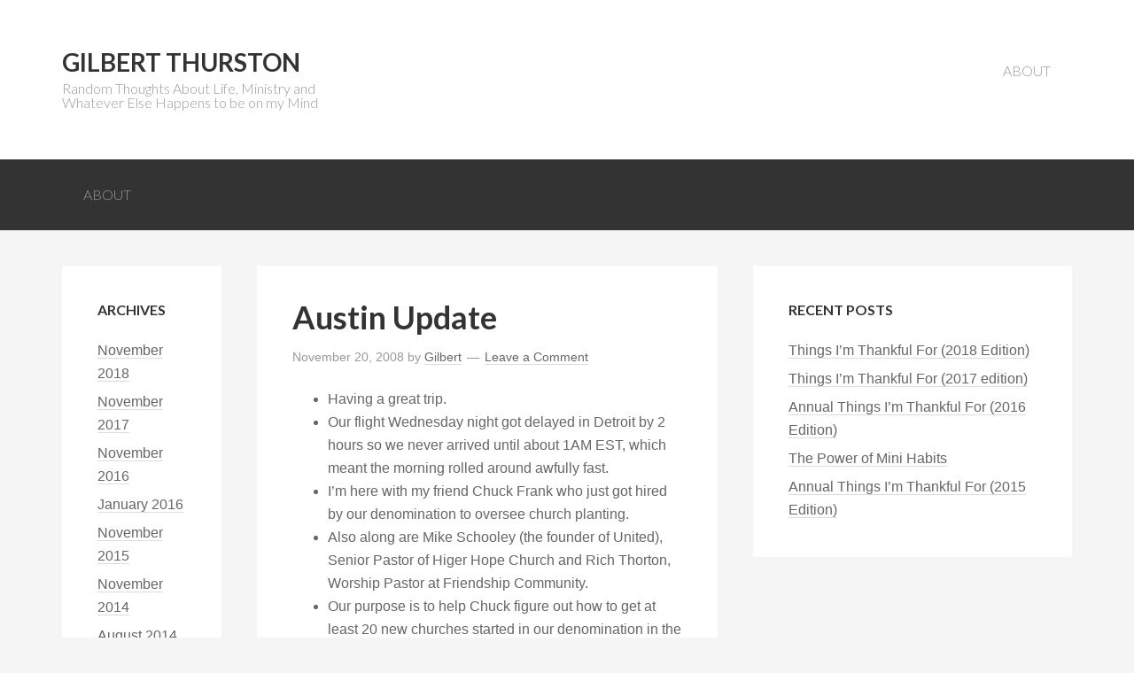

--- FILE ---
content_type: text/html; charset=UTF-8
request_url: https://www.gilbertthurston.com/austin-update/
body_size: 5807
content:
<!DOCTYPE html><html lang="en-GB"><head ><meta charset="UTF-8" /><meta name="viewport" content="width=device-width, initial-scale=1" /><meta name='robots' content='index, follow, max-image-preview:large, max-snippet:-1, max-video-preview:-1' /> <!-- This site is optimized with the Yoast SEO plugin v26.8 - https://yoast.com/product/yoast-seo-wordpress/ --><title>Austin Update - Gilbert Thurston</title><link rel="canonical" href="https://www.gilbertthurston.com/austin-update/" /><meta property="og:locale" content="en_GB" /><meta property="og:type" content="article" /><meta property="og:title" content="Austin Update - Gilbert Thurston" /><meta property="og:description" content="Having a great trip. Our flight Wednesday night got delayed in Detroit by 2 hours so we never arrived until about 1AM EST, which meant the morning rolled around awfully fast. I&#8217;m here with my friend Chuck Frank who just got hired by our denomination to oversee church planting. Also along are Mike Schooley (the founder [&hellip;]" /><meta property="og:url" content="https://www.gilbertthurston.com/austin-update/" /><meta property="og:site_name" content="Gilbert Thurston" /><meta property="article:published_time" content="2008-11-21T00:39:15+00:00" /><meta name="author" content="Gilbert" /><meta name="twitter:card" content="summary_large_image" /><meta name="twitter:label1" content="Written by" /><meta name="twitter:data1" content="Gilbert" /><meta name="twitter:label2" content="Estimated reading time" /><meta name="twitter:data2" content="1 minute" /> <script type="application/ld+json" class="yoast-schema-graph">{"@context":"https://schema.org","@graph":[{"@type":"Article","@id":"https://www.gilbertthurston.com/austin-update/#article","isPartOf":{"@id":"https://www.gilbertthurston.com/austin-update/"},"author":{"name":"Gilbert","@id":"https://www.gilbertthurston.com/#/schema/person/e651f340d4f38e0c21cb989cd3845bed"},"headline":"Austin Update","datePublished":"2008-11-21T00:39:15+00:00","mainEntityOfPage":{"@id":"https://www.gilbertthurston.com/austin-update/"},"wordCount":251,"commentCount":0,"articleSection":["Uncategorized"],"inLanguage":"en-GB","potentialAction":[{"@type":"CommentAction","name":"Comment","target":["https://www.gilbertthurston.com/austin-update/#respond"]}]},{"@type":"WebPage","@id":"https://www.gilbertthurston.com/austin-update/","url":"https://www.gilbertthurston.com/austin-update/","name":"Austin Update - Gilbert Thurston","isPartOf":{"@id":"https://www.gilbertthurston.com/#website"},"datePublished":"2008-11-21T00:39:15+00:00","author":{"@id":"https://www.gilbertthurston.com/#/schema/person/e651f340d4f38e0c21cb989cd3845bed"},"breadcrumb":{"@id":"https://www.gilbertthurston.com/austin-update/#breadcrumb"},"inLanguage":"en-GB","potentialAction":[{"@type":"ReadAction","target":["https://www.gilbertthurston.com/austin-update/"]}]},{"@type":"BreadcrumbList","@id":"https://www.gilbertthurston.com/austin-update/#breadcrumb","itemListElement":[{"@type":"ListItem","position":1,"name":"Home","item":"https://www.gilbertthurston.com/"},{"@type":"ListItem","position":2,"name":"Austin Update"}]},{"@type":"WebSite","@id":"https://www.gilbertthurston.com/#website","url":"https://www.gilbertthurston.com/","name":"Gilbert Thurston","description":"Random Thoughts About Life, Ministry and Whatever Else Happens to be on my Mind","potentialAction":[{"@type":"SearchAction","target":{"@type":"EntryPoint","urlTemplate":"https://www.gilbertthurston.com/?s={search_term_string}"},"query-input":{"@type":"PropertyValueSpecification","valueRequired":true,"valueName":"search_term_string"}}],"inLanguage":"en-GB"},{"@type":"Person","@id":"https://www.gilbertthurston.com/#/schema/person/e651f340d4f38e0c21cb989cd3845bed","name":"Gilbert","image":{"@type":"ImageObject","inLanguage":"en-GB","@id":"https://www.gilbertthurston.com/#/schema/person/image/","url":"https://secure.gravatar.com/avatar/e2ca263db25a2a12150637a5fce310bd?s=96&d=mm&r=g","contentUrl":"https://secure.gravatar.com/avatar/e2ca263db25a2a12150637a5fce310bd?s=96&d=mm&r=g","caption":"Gilbert"},"url":"https://www.gilbertthurston.com/author/gilbert/"}]}</script> <!-- / Yoast SEO plugin. --><link rel='dns-prefetch' href='//fonts.googleapis.com' /><link rel="alternate" type="application/rss+xml" title="Gilbert Thurston &raquo; Feed" href="https://www.gilbertthurston.com/feed/" /><link rel="alternate" type="application/rss+xml" title="Gilbert Thurston &raquo; Comments Feed" href="https://www.gilbertthurston.com/comments/feed/" /><link rel="alternate" type="application/rss+xml" title="Gilbert Thurston &raquo; Austin Update Comments Feed" href="https://www.gilbertthurston.com/austin-update/feed/" /><link rel='stylesheet' id='genesis-sample-theme-css' href='https://www.gilbertthurston.com/wp-content/themes/genesis-sample/genesis-sample-theme.min.css' type='text/css' media='all' /><link rel='stylesheet' id='wp-block-library-css' href='https://www.gilbertthurston.com/wp-includes/css/dist/block-library/style.min.css' type='text/css' media='all' /> <style id='classic-theme-styles-inline-css' type='text/css'> /*! This file is auto-generated */
.wp-block-button__link{color:#fff;background-color:#32373c;border-radius:9999px;box-shadow:none;text-decoration:none;padding:calc(.667em + 2px) calc(1.333em + 2px);font-size:1.125em}.wp-block-file__button{background:#32373c;color:#fff;text-decoration:none} </style> <style id='global-styles-inline-css' type='text/css'> body{--wp--preset--color--black: #000000;--wp--preset--color--cyan-bluish-gray: #abb8c3;--wp--preset--color--white: #ffffff;--wp--preset--color--pale-pink: #f78da7;--wp--preset--color--vivid-red: #cf2e2e;--wp--preset--color--luminous-vivid-orange: #ff6900;--wp--preset--color--luminous-vivid-amber: #fcb900;--wp--preset--color--light-green-cyan: #7bdcb5;--wp--preset--color--vivid-green-cyan: #00d084;--wp--preset--color--pale-cyan-blue: #8ed1fc;--wp--preset--color--vivid-cyan-blue: #0693e3;--wp--preset--color--vivid-purple: #9b51e0;--wp--preset--gradient--vivid-cyan-blue-to-vivid-purple: linear-gradient(135deg,rgba(6,147,227,1) 0%,rgb(155,81,224) 100%);--wp--preset--gradient--light-green-cyan-to-vivid-green-cyan: linear-gradient(135deg,rgb(122,220,180) 0%,rgb(0,208,130) 100%);--wp--preset--gradient--luminous-vivid-amber-to-luminous-vivid-orange: linear-gradient(135deg,rgba(252,185,0,1) 0%,rgba(255,105,0,1) 100%);--wp--preset--gradient--luminous-vivid-orange-to-vivid-red: linear-gradient(135deg,rgba(255,105,0,1) 0%,rgb(207,46,46) 100%);--wp--preset--gradient--very-light-gray-to-cyan-bluish-gray: linear-gradient(135deg,rgb(238,238,238) 0%,rgb(169,184,195) 100%);--wp--preset--gradient--cool-to-warm-spectrum: linear-gradient(135deg,rgb(74,234,220) 0%,rgb(151,120,209) 20%,rgb(207,42,186) 40%,rgb(238,44,130) 60%,rgb(251,105,98) 80%,rgb(254,248,76) 100%);--wp--preset--gradient--blush-light-purple: linear-gradient(135deg,rgb(255,206,236) 0%,rgb(152,150,240) 100%);--wp--preset--gradient--blush-bordeaux: linear-gradient(135deg,rgb(254,205,165) 0%,rgb(254,45,45) 50%,rgb(107,0,62) 100%);--wp--preset--gradient--luminous-dusk: linear-gradient(135deg,rgb(255,203,112) 0%,rgb(199,81,192) 50%,rgb(65,88,208) 100%);--wp--preset--gradient--pale-ocean: linear-gradient(135deg,rgb(255,245,203) 0%,rgb(182,227,212) 50%,rgb(51,167,181) 100%);--wp--preset--gradient--electric-grass: linear-gradient(135deg,rgb(202,248,128) 0%,rgb(113,206,126) 100%);--wp--preset--gradient--midnight: linear-gradient(135deg,rgb(2,3,129) 0%,rgb(40,116,252) 100%);--wp--preset--font-size--small: 13px;--wp--preset--font-size--medium: 20px;--wp--preset--font-size--large: 36px;--wp--preset--font-size--x-large: 42px;--wp--preset--spacing--20: 0.44rem;--wp--preset--spacing--30: 0.67rem;--wp--preset--spacing--40: 1rem;--wp--preset--spacing--50: 1.5rem;--wp--preset--spacing--60: 2.25rem;--wp--preset--spacing--70: 3.38rem;--wp--preset--spacing--80: 5.06rem;--wp--preset--shadow--natural: 6px 6px 9px rgba(0, 0, 0, 0.2);--wp--preset--shadow--deep: 12px 12px 50px rgba(0, 0, 0, 0.4);--wp--preset--shadow--sharp: 6px 6px 0px rgba(0, 0, 0, 0.2);--wp--preset--shadow--outlined: 6px 6px 0px -3px rgba(255, 255, 255, 1), 6px 6px rgba(0, 0, 0, 1);--wp--preset--shadow--crisp: 6px 6px 0px rgba(0, 0, 0, 1);}:where(.is-layout-flex){gap: 0.5em;}:where(.is-layout-grid){gap: 0.5em;}body .is-layout-flex{display: flex;}body .is-layout-flex{flex-wrap: wrap;align-items: center;}body .is-layout-flex > *{margin: 0;}body .is-layout-grid{display: grid;}body .is-layout-grid > *{margin: 0;}:where(.wp-block-columns.is-layout-flex){gap: 2em;}:where(.wp-block-columns.is-layout-grid){gap: 2em;}:where(.wp-block-post-template.is-layout-flex){gap: 1.25em;}:where(.wp-block-post-template.is-layout-grid){gap: 1.25em;}.has-black-color{color: var(--wp--preset--color--black) !important;}.has-cyan-bluish-gray-color{color: var(--wp--preset--color--cyan-bluish-gray) !important;}.has-white-color{color: var(--wp--preset--color--white) !important;}.has-pale-pink-color{color: var(--wp--preset--color--pale-pink) !important;}.has-vivid-red-color{color: var(--wp--preset--color--vivid-red) !important;}.has-luminous-vivid-orange-color{color: var(--wp--preset--color--luminous-vivid-orange) !important;}.has-luminous-vivid-amber-color{color: var(--wp--preset--color--luminous-vivid-amber) !important;}.has-light-green-cyan-color{color: var(--wp--preset--color--light-green-cyan) !important;}.has-vivid-green-cyan-color{color: var(--wp--preset--color--vivid-green-cyan) !important;}.has-pale-cyan-blue-color{color: var(--wp--preset--color--pale-cyan-blue) !important;}.has-vivid-cyan-blue-color{color: var(--wp--preset--color--vivid-cyan-blue) !important;}.has-vivid-purple-color{color: var(--wp--preset--color--vivid-purple) !important;}.has-black-background-color{background-color: var(--wp--preset--color--black) !important;}.has-cyan-bluish-gray-background-color{background-color: var(--wp--preset--color--cyan-bluish-gray) !important;}.has-white-background-color{background-color: var(--wp--preset--color--white) !important;}.has-pale-pink-background-color{background-color: var(--wp--preset--color--pale-pink) !important;}.has-vivid-red-background-color{background-color: var(--wp--preset--color--vivid-red) !important;}.has-luminous-vivid-orange-background-color{background-color: var(--wp--preset--color--luminous-vivid-orange) !important;}.has-luminous-vivid-amber-background-color{background-color: var(--wp--preset--color--luminous-vivid-amber) !important;}.has-light-green-cyan-background-color{background-color: var(--wp--preset--color--light-green-cyan) !important;}.has-vivid-green-cyan-background-color{background-color: var(--wp--preset--color--vivid-green-cyan) !important;}.has-pale-cyan-blue-background-color{background-color: var(--wp--preset--color--pale-cyan-blue) !important;}.has-vivid-cyan-blue-background-color{background-color: var(--wp--preset--color--vivid-cyan-blue) !important;}.has-vivid-purple-background-color{background-color: var(--wp--preset--color--vivid-purple) !important;}.has-black-border-color{border-color: var(--wp--preset--color--black) !important;}.has-cyan-bluish-gray-border-color{border-color: var(--wp--preset--color--cyan-bluish-gray) !important;}.has-white-border-color{border-color: var(--wp--preset--color--white) !important;}.has-pale-pink-border-color{border-color: var(--wp--preset--color--pale-pink) !important;}.has-vivid-red-border-color{border-color: var(--wp--preset--color--vivid-red) !important;}.has-luminous-vivid-orange-border-color{border-color: var(--wp--preset--color--luminous-vivid-orange) !important;}.has-luminous-vivid-amber-border-color{border-color: var(--wp--preset--color--luminous-vivid-amber) !important;}.has-light-green-cyan-border-color{border-color: var(--wp--preset--color--light-green-cyan) !important;}.has-vivid-green-cyan-border-color{border-color: var(--wp--preset--color--vivid-green-cyan) !important;}.has-pale-cyan-blue-border-color{border-color: var(--wp--preset--color--pale-cyan-blue) !important;}.has-vivid-cyan-blue-border-color{border-color: var(--wp--preset--color--vivid-cyan-blue) !important;}.has-vivid-purple-border-color{border-color: var(--wp--preset--color--vivid-purple) !important;}.has-vivid-cyan-blue-to-vivid-purple-gradient-background{background: var(--wp--preset--gradient--vivid-cyan-blue-to-vivid-purple) !important;}.has-light-green-cyan-to-vivid-green-cyan-gradient-background{background: var(--wp--preset--gradient--light-green-cyan-to-vivid-green-cyan) !important;}.has-luminous-vivid-amber-to-luminous-vivid-orange-gradient-background{background: var(--wp--preset--gradient--luminous-vivid-amber-to-luminous-vivid-orange) !important;}.has-luminous-vivid-orange-to-vivid-red-gradient-background{background: var(--wp--preset--gradient--luminous-vivid-orange-to-vivid-red) !important;}.has-very-light-gray-to-cyan-bluish-gray-gradient-background{background: var(--wp--preset--gradient--very-light-gray-to-cyan-bluish-gray) !important;}.has-cool-to-warm-spectrum-gradient-background{background: var(--wp--preset--gradient--cool-to-warm-spectrum) !important;}.has-blush-light-purple-gradient-background{background: var(--wp--preset--gradient--blush-light-purple) !important;}.has-blush-bordeaux-gradient-background{background: var(--wp--preset--gradient--blush-bordeaux) !important;}.has-luminous-dusk-gradient-background{background: var(--wp--preset--gradient--luminous-dusk) !important;}.has-pale-ocean-gradient-background{background: var(--wp--preset--gradient--pale-ocean) !important;}.has-electric-grass-gradient-background{background: var(--wp--preset--gradient--electric-grass) !important;}.has-midnight-gradient-background{background: var(--wp--preset--gradient--midnight) !important;}.has-small-font-size{font-size: var(--wp--preset--font-size--small) !important;}.has-medium-font-size{font-size: var(--wp--preset--font-size--medium) !important;}.has-large-font-size{font-size: var(--wp--preset--font-size--large) !important;}.has-x-large-font-size{font-size: var(--wp--preset--font-size--x-large) !important;}
.wp-block-navigation a:where(:not(.wp-element-button)){color: inherit;}
:where(.wp-block-post-template.is-layout-flex){gap: 1.25em;}:where(.wp-block-post-template.is-layout-grid){gap: 1.25em;}
:where(.wp-block-columns.is-layout-flex){gap: 2em;}:where(.wp-block-columns.is-layout-grid){gap: 2em;}
.wp-block-pullquote{font-size: 1.5em;line-height: 1.6;} </style><link rel='stylesheet' id='google-font-lato-css' href='//fonts.googleapis.com/css?family=Lato%3A300%2C700&#038;ver=2.0.1' type='text/css' media='all' /><link rel='stylesheet' id='simple-social-icons-font-css' href='https://www.gilbertthurston.com/wp-content/plugins/simple-social-icons/css/simple-social-icons-font.min.css' type='text/css' media='all' /><link rel='stylesheet' id='et_lb_modules-css' href='https://www.gilbertthurston.com/wp-content/plugins/elegantbuilder/et_lb_modules.min.css' type='text/css' media='all' /><link rel="https://api.w.org/" href="https://www.gilbertthurston.com/wp-json/" /><link rel="alternate" type="application/json" href="https://www.gilbertthurston.com/wp-json/wp/v2/posts/411" /><link rel="EditURI" type="application/rsd+xml" title="RSD" href="https://www.gilbertthurston.com/xmlrpc.php?rsd" /><meta name="generator" content="WordPress 6.5.7" /><link rel='shortlink' href='https://www.gilbertthurston.com/?p=411' /><link rel="alternate" type="application/json+oembed" href="https://www.gilbertthurston.com/wp-json/oembed/1.0/embed?url=https%3A%2F%2Fwww.gilbertthurston.com%2Faustin-update%2F" /><link rel="alternate" type="text/xml+oembed" href="https://www.gilbertthurston.com/wp-json/oembed/1.0/embed?url=https%3A%2F%2Fwww.gilbertthurston.com%2Faustin-update%2F&#038;format=xml" /><link rel="icon" href="https://www.gilbertthurston.com/wp-content/themes/genesis-sample/images/favicon.ico" /></head><body data-rsssl=1 class="post-template-default single single-post postid-411 single-format-standard sidebar-content-sidebar genesis-breadcrumbs-hidden genesis-footer-widgets-hidden"><div class="site-container"><header class="site-header"><div class="wrap"><div class="title-area"><p class="site-title"><a href="https://www.gilbertthurston.com/">Gilbert Thurston</a></p><p class="site-description">Random Thoughts About Life, Ministry and Whatever Else Happens to be on my Mind</p></div><div class="widget-area header-widget-area"><section id="nav_menu-4" class="widget widget_nav_menu"><div class="widget-wrap"><nav class="nav-header"><ul id="menu-primary" class="menu genesis-nav-menu"><li id="menu-item-2193" class="menu-item menu-item-type-post_type menu-item-object-page menu-item-2193"><a href="https://www.gilbertthurston.com/about/"><span >About</span></a></li></ul></nav></div></section></div></div></header><nav class="nav-primary" aria-label="Main"><div class="wrap"><ul id="menu-primary-1" class="menu genesis-nav-menu menu-primary"><li class="menu-item menu-item-type-post_type menu-item-object-page menu-item-2193"><a href="https://www.gilbertthurston.com/about/"><span >About</span></a></li></ul></div></nav><div class="site-inner"><div class="content-sidebar-wrap"><main class="content"><article class="post-411 post type-post status-publish format-standard category-uncategorized entry" aria-label="Austin Update"><header class="entry-header"><h1 class="entry-title">Austin Update</h1><p class="entry-meta"><time class="entry-time">November 20, 2008</time> by <span class="entry-author"><a href="https://www.gilbertthurston.com/author/gilbert/" class="entry-author-link" rel="author"><span class="entry-author-name">Gilbert</span></a></span> <span class="entry-comments-link"><a href="https://www.gilbertthurston.com/austin-update/#respond">Leave a Comment</a></span></p></header><div class="entry-content"><ul><li>Having a great trip.</li><li>Our flight Wednesday night got delayed in Detroit by 2 hours so we never arrived until about 1AM EST, which meant the morning rolled around awfully fast.</li><li>I&#8217;m here with my friend Chuck Frank who just got hired by our denomination to oversee church planting.</li><li>Also along are Mike Schooley (the founder of United), Senior Pastor of Higer Hope Church and Rich Thorton, Worship Pastor at Friendship Community.</li><li>Our purpose is to help Chuck figure out how to get at least 20 new churches started in our denomination in the next few years.</li><li>To help accomplish that we spent a really busy day at <a href="http://www.hcbc.com/templates/System/default.asp?id=28485" target="_blank">Hill Country Bible Church</a>.</li><li>We met with John Herrington who is the Director of Church Planting to pick his brain about their extensive residency program that they offer.</li><li>Wow it is great and I hope Chuck will be able to adopt it in some way.</li><li>We had lunch brought in from a great Texas Bar-B-Que place and dinner was at the famous, <a href="http://www.chuys.com/" target="_blank">Chuy&#8217;s Mexican Restaurant</a>. </li><li>To be honest, Chuck&#8217;s GPS unit that he brought along hasn&#8217;t been doing all that great&#8230;let&#8217;s just say we&#8217;ve taken &#8220;the scenic route&#8221; a number of times.</li><li>Our flight is bright and early on Friday morning with a stop in Newark, NJ&#8230;ahhhh hate that airport.</li><li>Don&#8217;t forget to invite alot of people for this weekend&#8217;s message&#8230;it&#8217;s going to be super sweet!</li><li>Also don&#8217;t forget to start bringing in your offerings for the Contagious Christmas Challenge.</li></ul></div><footer class="entry-footer"><p class="entry-meta"><span class="entry-categories">Filed Under: <a href="https://www.gilbertthurston.com/category/uncategorized/" rel="category tag">Uncategorized</a></span></p></footer></article><div id="respond" class="comment-respond"><h3 id="reply-title" class="comment-reply-title">Leave a Reply</h3><p class="must-log-in">You must be <a href="https://www.gilbertthurston.com/wp-login.php?redirect_to=https%3A%2F%2Fwww.gilbertthurston.com%2Faustin-update%2F">logged in</a> to post a comment.</p></div><!-- #respond --></main><aside class="sidebar sidebar-primary widget-area" role="complementary" aria-label="Primary Sidebar"><section id="recent-posts-4" class="widget widget_recent_entries"><div class="widget-wrap"><h4 class="widget-title widgettitle">Recent Posts</h4><ul><li> <a href="https://www.gilbertthurston.com/things-im-thankful-for-2018-edition4/">Things I&#8217;m Thankful For (2018 Edition)</a></li><li> <a href="https://www.gilbertthurston.com/things-im-thankful-for-2017-edition/">Things I&#8217;m Thankful For (2017 edition)</a></li><li> <a href="https://www.gilbertthurston.com/annual-things-im-thankful-for-2016-edition/">Annual Things I&#8217;m Thankful For (2016 Edition)</a></li><li> <a href="https://www.gilbertthurston.com/the-power-of-mini-habits/">The Power of Mini Habits</a></li><li> <a href="https://www.gilbertthurston.com/annual-things-im-thankful-for-2015-edition/">Annual Things I&#8217;m Thankful For (2015 Edition)</a></li></ul></div></section></aside></div><aside class="sidebar sidebar-secondary widget-area" role="complementary" aria-label="Secondary Sidebar"><section id="archives-2" class="widget widget_archive"><div class="widget-wrap"><h4 class="widget-title widgettitle">Archives</h4><ul><li><a href='https://www.gilbertthurston.com/2018/11/'>November 2018</a></li><li><a href='https://www.gilbertthurston.com/2017/11/'>November 2017</a></li><li><a href='https://www.gilbertthurston.com/2016/11/'>November 2016</a></li><li><a href='https://www.gilbertthurston.com/2016/01/'>January 2016</a></li><li><a href='https://www.gilbertthurston.com/2015/11/'>November 2015</a></li><li><a href='https://www.gilbertthurston.com/2014/11/'>November 2014</a></li><li><a href='https://www.gilbertthurston.com/2014/08/'>August 2014</a></li><li><a href='https://www.gilbertthurston.com/2014/03/'>March 2014</a></li><li><a href='https://www.gilbertthurston.com/2014/02/'>February 2014</a></li><li><a href='https://www.gilbertthurston.com/2014/01/'>January 2014</a></li><li><a href='https://www.gilbertthurston.com/2013/12/'>December 2013</a></li><li><a href='https://www.gilbertthurston.com/2013/11/'>November 2013</a></li><li><a href='https://www.gilbertthurston.com/2013/07/'>July 2013</a></li><li><a href='https://www.gilbertthurston.com/2012/11/'>November 2012</a></li><li><a href='https://www.gilbertthurston.com/2012/07/'>July 2012</a></li><li><a href='https://www.gilbertthurston.com/2012/03/'>March 2012</a></li><li><a href='https://www.gilbertthurston.com/2012/02/'>February 2012</a></li><li><a href='https://www.gilbertthurston.com/2012/01/'>January 2012</a></li><li><a href='https://www.gilbertthurston.com/2011/12/'>December 2011</a></li><li><a href='https://www.gilbertthurston.com/2011/11/'>November 2011</a></li><li><a href='https://www.gilbertthurston.com/2011/10/'>October 2011</a></li><li><a href='https://www.gilbertthurston.com/2011/09/'>September 2011</a></li><li><a href='https://www.gilbertthurston.com/2011/08/'>August 2011</a></li><li><a href='https://www.gilbertthurston.com/2011/07/'>July 2011</a></li><li><a href='https://www.gilbertthurston.com/2011/06/'>June 2011</a></li><li><a href='https://www.gilbertthurston.com/2011/05/'>May 2011</a></li><li><a href='https://www.gilbertthurston.com/2011/04/'>April 2011</a></li><li><a href='https://www.gilbertthurston.com/2011/03/'>March 2011</a></li><li><a href='https://www.gilbertthurston.com/2011/02/'>February 2011</a></li><li><a href='https://www.gilbertthurston.com/2011/01/'>January 2011</a></li><li><a href='https://www.gilbertthurston.com/2010/12/'>December 2010</a></li><li><a href='https://www.gilbertthurston.com/2010/11/'>November 2010</a></li><li><a href='https://www.gilbertthurston.com/2010/10/'>October 2010</a></li><li><a href='https://www.gilbertthurston.com/2010/09/'>September 2010</a></li><li><a href='https://www.gilbertthurston.com/2010/08/'>August 2010</a></li><li><a href='https://www.gilbertthurston.com/2010/07/'>July 2010</a></li><li><a href='https://www.gilbertthurston.com/2010/06/'>June 2010</a></li><li><a href='https://www.gilbertthurston.com/2010/05/'>May 2010</a></li><li><a href='https://www.gilbertthurston.com/2010/04/'>April 2010</a></li><li><a href='https://www.gilbertthurston.com/2010/03/'>March 2010</a></li><li><a href='https://www.gilbertthurston.com/2010/02/'>February 2010</a></li><li><a href='https://www.gilbertthurston.com/2010/01/'>January 2010</a></li><li><a href='https://www.gilbertthurston.com/2009/12/'>December 2009</a></li><li><a href='https://www.gilbertthurston.com/2009/11/'>November 2009</a></li><li><a href='https://www.gilbertthurston.com/2009/10/'>October 2009</a></li><li><a href='https://www.gilbertthurston.com/2009/09/'>September 2009</a></li><li><a href='https://www.gilbertthurston.com/2009/08/'>August 2009</a></li><li><a href='https://www.gilbertthurston.com/2009/07/'>July 2009</a></li><li><a href='https://www.gilbertthurston.com/2009/06/'>June 2009</a></li><li><a href='https://www.gilbertthurston.com/2009/05/'>May 2009</a></li><li><a href='https://www.gilbertthurston.com/2009/04/'>April 2009</a></li><li><a href='https://www.gilbertthurston.com/2009/03/'>March 2009</a></li><li><a href='https://www.gilbertthurston.com/2009/02/'>February 2009</a></li><li><a href='https://www.gilbertthurston.com/2009/01/'>January 2009</a></li><li><a href='https://www.gilbertthurston.com/2008/12/'>December 2008</a></li><li><a href='https://www.gilbertthurston.com/2008/11/'>November 2008</a></li><li><a href='https://www.gilbertthurston.com/2008/10/'>October 2008</a></li><li><a href='https://www.gilbertthurston.com/2008/09/'>September 2008</a></li><li><a href='https://www.gilbertthurston.com/2008/08/'>August 2008</a></li><li><a href='https://www.gilbertthurston.com/2008/07/'>July 2008</a></li><li><a href='https://www.gilbertthurston.com/2008/06/'>June 2008</a></li><li><a href='https://www.gilbertthurston.com/2008/05/'>May 2008</a></li><li><a href='https://www.gilbertthurston.com/2008/04/'>April 2008</a></li><li><a href='https://www.gilbertthurston.com/2008/03/'>March 2008</a></li><li><a href='https://www.gilbertthurston.com/2008/02/'>February 2008</a></li><li><a href='https://www.gilbertthurston.com/2008/01/'>January 2008</a></li><li><a href='https://www.gilbertthurston.com/2007/12/'>December 2007</a></li><li><a href='https://www.gilbertthurston.com/2007/11/'>November 2007</a></li><li><a href='https://www.gilbertthurston.com/2007/10/'>October 2007</a></li></ul></div></section><section id="nav_menu-5" class="widget widget_nav_menu"><div class="widget-wrap"><div class="menu-primary-container"><ul id="menu-primary-2" class="menu"><li class="menu-item menu-item-type-post_type menu-item-object-page menu-item-2193"><a href="https://www.gilbertthurston.com/about/">About</a></li></ul></div></div></section><section id="meta-4" class="widget widget_meta"><div class="widget-wrap"><h4 class="widget-title widgettitle">Meta</h4><ul><li><a rel="nofollow" href="https://www.gilbertthurston.com/wp-login.php">Log in</a></li><li><a href="https://www.gilbertthurston.com/feed/">Entries feed</a></li><li><a href="https://www.gilbertthurston.com/comments/feed/">Comments feed</a></li><li><a href="https://en-gb.wordpress.org/">WordPress.org</a></li></ul></div></section></aside></div><footer class="site-footer"><div class="wrap"><p>Copyright &#x000A9;&nbsp;2026 · <a href="http://www.studiopress.com/">Genesis Sample</a> on <a href="https://www.studiopress.com/">Genesis Framework</a> · <a href="https://wordpress.org/">WordPress</a> · <a rel="nofollow" href="https://www.gilbertthurston.com/wp-login.php">Log in</a></p></div></footer></div><style type="text/css" media="screen"></style><script type="text/javascript" src="https://www.gilbertthurston.com/wp-content/plugins/sg-cachepress/assets/js/lazysizes.min.js" id="siteground-optimizer-lazy-sizes-js-js"></script></body></html>

<!-- Page cached by LiteSpeed Cache 7.7 on 2026-01-22 21:37:37 -->